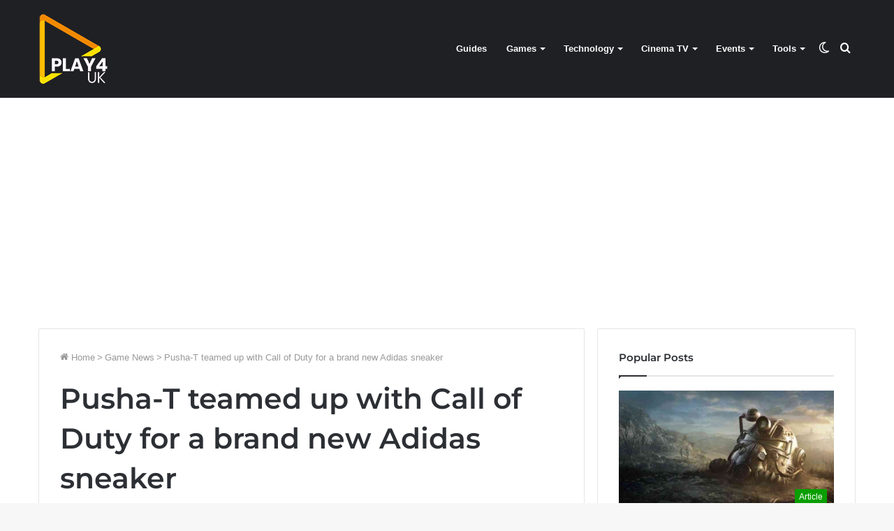

--- FILE ---
content_type: text/html; charset=UTF-8
request_url: https://play4.uk/pusha-t-teamed-up-with-call-of-duty-for-a-brand-new-adidas-sneaker-game-news-3433/
body_size: 14535
content:
<!DOCTYPE html>
<html lang="en-GB" class="" data-skin="light" prefix="og: https://ogp.me/ns#">
<head>
	<meta charset="UTF-8">
    <meta name="viewport" content="width=device-width, initial-scale=1.0">
	<meta name="linkatomic-verify-code" content="df003e1abaad4fce7c02671fdfd35d87">
			<script>try{if("undefined"!=typeof localStorage){var tieSkin=localStorage.getItem("tie-skin"),html=document.getElementsByTagName("html")[0].classList,htmlSkin="light";if(html.contains("dark-skin")&&(htmlSkin="dark"),null!=tieSkin&&tieSkin!=htmlSkin){html.add("tie-skin-inverted");var tieSkinInverted=!0}"dark"==tieSkin?html.add("dark-skin"):"light"==tieSkin&&html.remove("dark-skin")}}catch(t){console.log(t)}</script>
		

<title>Pusha-T teamed up with Call of Duty for a brand new Adidas sneaker - PLAY4UK</title>
<meta name="description" content="Watch the rapper in the brand new announcement video of the upcoming Adidas x Call of Duty Modern Warfare collaboration sneaker &quot;Kingslayer&quot;"/>
<meta name="robots" content="follow, index, max-snippet:-1, max-video-preview:-1, max-image-preview:large"/>
<link rel="canonical" href="https://play4.uk/pusha-t-teamed-up-with-call-of-duty-for-a-brand-new-adidas-sneaker-game-news-3433/" />
<meta property="og:locale" content="en_GB" />
<meta property="og:type" content="article" />
<meta property="og:title" content="Pusha-T teamed up with Call of Duty for a brand new Adidas sneaker - PLAY4UK" />
<meta property="og:description" content="Watch the rapper in the brand new announcement video of the upcoming Adidas x Call of Duty Modern Warfare collaboration sneaker &quot;Kingslayer&quot;" />
<meta property="og:url" content="https://play4.uk/pusha-t-teamed-up-with-call-of-duty-for-a-brand-new-adidas-sneaker-game-news-3433/" />
<meta property="og:site_name" content="PLAY4UK" />
<meta property="article:publisher" content="https://www.facebook.com/playforuk/" />
<meta property="article:section" content="Game News" />
<meta property="fb:app_id" content="509686492841538" />
<meta property="og:image" content="https://play4.uk/wp-content/uploads/2020/08/pusha-t-teamed-up-with-call-of-duty-for-a-brand-new-adidas-sneaker-3433-big-1.jpg" />
<meta property="og:image:secure_url" content="https://play4.uk/wp-content/uploads/2020/08/pusha-t-teamed-up-with-call-of-duty-for-a-brand-new-adidas-sneaker-3433-big-1.jpg" />
<meta property="og:image:width" content="1366" />
<meta property="og:image:height" content="768" />
<meta property="og:image:alt" content="Call of Duty: Modern Warfare" />
<meta property="og:image:type" content="image/jpeg" />
<meta property="article:published_time" content="2019-10-22T21:58:00+01:00" />
<meta name="twitter:card" content="summary_large_image" />
<meta name="twitter:title" content="Pusha-T teamed up with Call of Duty for a brand new Adidas sneaker - PLAY4UK" />
<meta name="twitter:description" content="Watch the rapper in the brand new announcement video of the upcoming Adidas x Call of Duty Modern Warfare collaboration sneaker &quot;Kingslayer&quot;" />
<meta name="twitter:site" content="@playforuk" />
<meta name="twitter:creator" content="@playforuk" />
<meta name="twitter:image" content="https://play4.uk/wp-content/uploads/2020/08/pusha-t-teamed-up-with-call-of-duty-for-a-brand-new-adidas-sneaker-3433-big-1.jpg" />
<meta name="twitter:label1" content="Written by" />
<meta name="twitter:data1" content="Murat Oktay" />
<meta name="twitter:label2" content="Time to read" />
<meta name="twitter:data2" content="Less than a minute" />
<script type="application/ld+json" class="rank-math-schema">{"@context":"https://schema.org","@graph":[{"@type":["Person","Organization"],"@id":"https://play4.uk/#person","name":"Play4UK","sameAs":["https://www.facebook.com/playforuk/","https://twitter.com/playforuk"],"logo":{"@type":"ImageObject","@id":"https://play4.uk/#logo","url":"https://play4.uk/wp-content/uploads/2020/08/pla4uk-logo-100-100.png","contentUrl":"https://play4.uk/wp-content/uploads/2020/08/pla4uk-logo-100-100.png","caption":"Play4UK","inLanguage":"en-GB","width":"100","height":"100"},"image":{"@type":"ImageObject","@id":"https://play4.uk/#logo","url":"https://play4.uk/wp-content/uploads/2020/08/pla4uk-logo-100-100.png","contentUrl":"https://play4.uk/wp-content/uploads/2020/08/pla4uk-logo-100-100.png","caption":"Play4UK","inLanguage":"en-GB","width":"100","height":"100"}},{"@type":"WebSite","@id":"https://play4.uk/#website","url":"https://play4.uk","name":"Play4UK","publisher":{"@id":"https://play4.uk/#person"},"inLanguage":"en-GB"},{"@type":"ImageObject","@id":"https://play4.uk/wp-content/uploads/2020/08/pusha-t-teamed-up-with-call-of-duty-for-a-brand-new-adidas-sneaker-3433-big-1.jpg","url":"https://play4.uk/wp-content/uploads/2020/08/pusha-t-teamed-up-with-call-of-duty-for-a-brand-new-adidas-sneaker-3433-big-1.jpg","width":"1366","height":"768","inLanguage":"en-GB"},{"@type":"BreadcrumbList","@id":"https://play4.uk/pusha-t-teamed-up-with-call-of-duty-for-a-brand-new-adidas-sneaker-game-news-3433/#breadcrumb","itemListElement":[{"@type":"ListItem","position":"1","item":{"@id":"https://play4.uk","name":"Home"}},{"@type":"ListItem","position":"2","item":{"@id":"https://play4.uk/pusha-t-teamed-up-with-call-of-duty-for-a-brand-new-adidas-sneaker-game-news-3433/","name":"Pusha-T teamed up with Call of Duty for a brand new Adidas sneaker"}}]},{"@type":"WebPage","@id":"https://play4.uk/pusha-t-teamed-up-with-call-of-duty-for-a-brand-new-adidas-sneaker-game-news-3433/#webpage","url":"https://play4.uk/pusha-t-teamed-up-with-call-of-duty-for-a-brand-new-adidas-sneaker-game-news-3433/","name":"Pusha-T teamed up with Call of Duty for a brand new Adidas sneaker - PLAY4UK","datePublished":"2019-10-22T21:58:00+01:00","dateModified":"2019-10-22T21:58:00+01:00","isPartOf":{"@id":"https://play4.uk/#website"},"primaryImageOfPage":{"@id":"https://play4.uk/wp-content/uploads/2020/08/pusha-t-teamed-up-with-call-of-duty-for-a-brand-new-adidas-sneaker-3433-big-1.jpg"},"inLanguage":"en-GB","breadcrumb":{"@id":"https://play4.uk/pusha-t-teamed-up-with-call-of-duty-for-a-brand-new-adidas-sneaker-game-news-3433/#breadcrumb"}},{"@type":"Person","@id":"https://play4.uk/author/merlinmuratt/","name":"Murat Oktay","url":"https://play4.uk/author/merlinmuratt/","image":{"@type":"ImageObject","@id":"https://secure.gravatar.com/avatar/1cdd01d2cf6957af1c20ae4f9a3af2e8?s=96&amp;d=retro&amp;r=g","url":"https://secure.gravatar.com/avatar/1cdd01d2cf6957af1c20ae4f9a3af2e8?s=96&amp;d=retro&amp;r=g","caption":"Murat Oktay","inLanguage":"en-GB"},"sameAs":["https://play4.uk"]},{"@type":"BlogPosting","headline":"Pusha-T teamed up with Call of Duty for a brand new Adidas sneaker - PLAY4UK","keywords":"Call of Duty: Modern Warfare","datePublished":"2019-10-22T21:58:00+01:00","dateModified":"2019-10-22T21:58:00+01:00","author":{"@id":"https://play4.uk/author/merlinmuratt/","name":"Murat Oktay"},"publisher":{"@id":"https://play4.uk/#person"},"description":"Watch the rapper in the brand new announcement video of the upcoming Adidas x Call of Duty Modern Warfare collaboration sneaker &quot;Kingslayer&quot;","name":"Pusha-T teamed up with Call of Duty for a brand new Adidas sneaker - PLAY4UK","@id":"https://play4.uk/pusha-t-teamed-up-with-call-of-duty-for-a-brand-new-adidas-sneaker-game-news-3433/#richSnippet","isPartOf":{"@id":"https://play4.uk/pusha-t-teamed-up-with-call-of-duty-for-a-brand-new-adidas-sneaker-game-news-3433/#webpage"},"image":{"@id":"https://play4.uk/wp-content/uploads/2020/08/pusha-t-teamed-up-with-call-of-duty-for-a-brand-new-adidas-sneaker-3433-big-1.jpg"},"inLanguage":"en-GB","mainEntityOfPage":{"@id":"https://play4.uk/pusha-t-teamed-up-with-call-of-duty-for-a-brand-new-adidas-sneaker-game-news-3433/#webpage"}}]}</script>


<style id='rank-math-toc-block-style-inline-css'>
.wp-block-rank-math-toc-block nav ol{counter-reset:item}.wp-block-rank-math-toc-block nav ol li{display:block}.wp-block-rank-math-toc-block nav ol li:before{content:counters(item, ".") " ";counter-increment:item}

</style>
	<link rel="stylesheet preload" id="tie-css-base" href="https://play4.uk/wp-content/themes/jannah/assets/css/base.min.css?ver=5.4.91" as="style" onload="this.onload=null;this.rel='stylesheet'"  media="all">
	<link rel="stylesheet preload" id="tie-css-styles" href="https://play4.uk/wp-content/themes/jannah/assets/css/style.min.css?ver=5.4.91" as="style" onload="this.onload=null;this.rel='stylesheet'"  media="all">
	<link rel="stylesheet preload" id="tie-css-widgets" href="https://play4.uk/wp-content/themes/jannah/assets/css/widgets.min.css?ver=5.4.91" as="style" onload="this.onload=null;this.rel='stylesheet'"  media="all">
	<link rel="stylesheet preload" id="tie-css-helpers" href="https://play4.uk/wp-content/themes/jannah/assets/css/helpers.min.css?ver=5.4.91" as="style" onload="this.onload=null;this.rel='stylesheet'"  media="all">
	<link rel="stylesheet preload" id="tie-css-single" href="https://play4.uk/wp-content/themes/jannah/assets/css/single.min.css?ver=5.4.91" as="style" onload="this.onload=null;this.rel='stylesheet'"  media="all">
	<link rel="stylesheet preload" id="tie-css-print" href="https://play4.uk/wp-content/themes/jannah/assets/css/print.css?ver=5.4.91" as="style" onload="this.onload=null;this.rel='stylesheet'"  media="print">
<style id='tie-css-print-inline-css'>
.brand-title,a:hover,.tie-popup-search-submit,#logo.text-logo a,.theme-header nav .components #search-submit:hover,.theme-header .header-nav .components > li:hover > a,.theme-header .header-nav .components li a:hover,.main-menu ul.cats-vertical li a.is-active,.main-menu ul.cats-vertical li a:hover,.main-nav li.mega-menu .post-meta a:hover,.main-nav li.mega-menu .post-box-title a:hover,.search-in-main-nav.autocomplete-suggestions a:hover,#main-nav .menu ul:not(.cats-horizontal) li:hover > a,#main-nav .menu ul li.current-menu-item:not(.mega-link-column) > a,.top-nav .menu li:hover > a,.top-nav .menu > .tie-current-menu > a,.search-in-top-nav.autocomplete-suggestions .post-title a:hover,div.mag-box .mag-box-options .mag-box-filter-links a.active,.mag-box-filter-links .flexMenu-viewMore:hover > a,.stars-rating-active,body .tabs.tabs .active > a,.video-play-icon,.spinner-circle:after,#go-to-content:hover,.comment-list .comment-author .fn,.commentlist .comment-author .fn,blockquote::before,blockquote cite,blockquote.quote-simple p,.multiple-post-pages a:hover,#story-index li .is-current,.latest-tweets-widget .twitter-icon-wrap span,.wide-slider-nav-wrapper .slide,.wide-next-prev-slider-wrapper .tie-slider-nav li:hover span,.review-final-score h3,#mobile-menu-icon:hover .menu-text,body .entry a,.dark-skin body .entry a,.entry .post-bottom-meta a:hover,.comment-list .comment-content a,q a,blockquote a,.widget.tie-weather-widget .icon-basecloud-bg:after,.site-footer a:hover,.site-footer .stars-rating-active,.site-footer .twitter-icon-wrap span,.site-info a:hover{color: #0a9e01;}#instagram-link a:hover{color: #0a9e01 !important;border-color: #0a9e01 !important;}[type='submit'],.button,.generic-button a,.generic-button button,.theme-header .header-nav .comp-sub-menu a.button.guest-btn:hover,.theme-header .header-nav .comp-sub-menu a.checkout-button,nav.main-nav .menu > li.tie-current-menu > a,nav.main-nav .menu > li:hover > a,.main-menu .mega-links-head:after,.main-nav .mega-menu.mega-cat .cats-horizontal li a.is-active,#mobile-menu-icon:hover .nav-icon,#mobile-menu-icon:hover .nav-icon:before,#mobile-menu-icon:hover .nav-icon:after,.search-in-main-nav.autocomplete-suggestions a.button,.search-in-top-nav.autocomplete-suggestions a.button,.spinner > div,.post-cat,.pages-numbers li.current span,.multiple-post-pages > span,#tie-wrapper .mejs-container .mejs-controls,.mag-box-filter-links a:hover,.slider-arrow-nav a:not(.pagination-disabled):hover,.comment-list .reply a:hover,.commentlist .reply a:hover,#reading-position-indicator,#story-index-icon,.videos-block .playlist-title,.review-percentage .review-item span span,.tie-slick-dots li.slick-active button,.tie-slick-dots li button:hover,.digital-rating-static,.timeline-widget li a:hover .date:before,#wp-calendar #today,.posts-list-counter li.widget-post-list:before,.cat-counter a + span,.tie-slider-nav li span:hover,.fullwidth-area .widget_tag_cloud .tagcloud a:hover,.magazine2:not(.block-head-4) .dark-widgetized-area ul.tabs a:hover,.magazine2:not(.block-head-4) .dark-widgetized-area ul.tabs .active a,.magazine1 .dark-widgetized-area ul.tabs a:hover,.magazine1 .dark-widgetized-area ul.tabs .active a,.block-head-4.magazine2 .dark-widgetized-area .tabs.tabs .active a,.block-head-4.magazine2 .dark-widgetized-area .tabs > .active a:before,.block-head-4.magazine2 .dark-widgetized-area .tabs > .active a:after,.demo_store,.demo #logo:after,.demo #sticky-logo:after,.widget.tie-weather-widget,span.video-close-btn:hover,#go-to-top,.latest-tweets-widget .slider-links .button:not(:hover){background-color: #0a9e01;color: #FFFFFF;}.tie-weather-widget .widget-title .the-subtitle,.block-head-4.magazine2 #footer .tabs .active a:hover{color: #FFFFFF;}pre,code,.pages-numbers li.current span,.theme-header .header-nav .comp-sub-menu a.button.guest-btn:hover,.multiple-post-pages > span,.post-content-slideshow .tie-slider-nav li span:hover,#tie-body .tie-slider-nav li > span:hover,.slider-arrow-nav a:not(.pagination-disabled):hover,.main-nav .mega-menu.mega-cat .cats-horizontal li a.is-active,.main-nav .mega-menu.mega-cat .cats-horizontal li a:hover,.main-menu .menu > li > .menu-sub-content{border-color: #0a9e01;}.main-menu .menu > li.tie-current-menu{border-bottom-color: #0a9e01;}.top-nav .menu li.tie-current-menu > a:before,.top-nav .menu li.menu-item-has-children:hover > a:before{border-top-color: #0a9e01;}.main-nav .main-menu .menu > li.tie-current-menu > a:before,.main-nav .main-menu .menu > li:hover > a:before{border-top-color: #FFFFFF;}header.main-nav-light .main-nav .menu-item-has-children li:hover > a:before,header.main-nav-light .main-nav .mega-menu li:hover > a:before{border-left-color: #0a9e01;}.rtl header.main-nav-light .main-nav .menu-item-has-children li:hover > a:before,.rtl header.main-nav-light .main-nav .mega-menu li:hover > a:before{border-right-color: #0a9e01;border-left-color: transparent;}.top-nav ul.menu li .menu-item-has-children:hover > a:before{border-top-color: transparent;border-left-color: #0a9e01;}.rtl .top-nav ul.menu li .menu-item-has-children:hover > a:before{border-left-color: transparent;border-right-color: #0a9e01;}#footer-widgets-container{border-top: 8px solid #0a9e01;-webkit-box-shadow: 0 -5px 0 rgba(0,0,0,0.07); -moz-box-shadow: 0 -8px 0 rgba(0,0,0,0.07); box-shadow: 0 -8px 0 rgba(0,0,0,0.07);}::-moz-selection{background-color: #0a9e01;color: #FFFFFF;}::selection{background-color: #0a9e01;color: #FFFFFF;}circle.circle_bar{stroke: #0a9e01;}#reading-position-indicator{box-shadow: 0 0 10px rgba( 10,158,1,0.7);}#logo.text-logo a:hover,body .entry a:hover,.dark-skin body .entry a:hover,.comment-list .comment-content a:hover,.block-head-4.magazine2 .site-footer .tabs li a:hover,q a:hover,blockquote a:hover{color: #006c00;}.button:hover,input[type='submit']:hover,.generic-button a:hover,.generic-button button:hover,a.post-cat:hover,.site-footer .button:hover,.site-footer [type='submit']:hover,.search-in-main-nav.autocomplete-suggestions a.button:hover,.search-in-top-nav.autocomplete-suggestions a.button:hover,.theme-header .header-nav .comp-sub-menu a.checkout-button:hover{background-color: #006c00;color: #FFFFFF;}.theme-header .header-nav .comp-sub-menu a.checkout-button:not(:hover),body .entry a.button{color: #FFFFFF;}#story-index.is-compact .story-index-content{background-color: #0a9e01;}#story-index.is-compact .story-index-content a,#story-index.is-compact .story-index-content .is-current{color: #FFFFFF;}#tie-body .mag-box-title h3 a,#tie-body .block-more-button{color: #0a9e01;}#tie-body .mag-box-title h3 a:hover,#tie-body .block-more-button:hover{color: #006c00;}#tie-body .mag-box-title{color: #0a9e01;}#tie-body .mag-box-title:before{border-top-color: #0a9e01;}#tie-body .mag-box-title:after,#tie-body #footer .widget-title:after{background-color: #0a9e01;}.brand-title,a:hover,.tie-popup-search-submit,#logo.text-logo a,.theme-header nav .components #search-submit:hover,.theme-header .header-nav .components > li:hover > a,.theme-header .header-nav .components li a:hover,.main-menu ul.cats-vertical li a.is-active,.main-menu ul.cats-vertical li a:hover,.main-nav li.mega-menu .post-meta a:hover,.main-nav li.mega-menu .post-box-title a:hover,.search-in-main-nav.autocomplete-suggestions a:hover,#main-nav .menu ul:not(.cats-horizontal) li:hover > a,#main-nav .menu ul li.current-menu-item:not(.mega-link-column) > a,.top-nav .menu li:hover > a,.top-nav .menu > .tie-current-menu > a,.search-in-top-nav.autocomplete-suggestions .post-title a:hover,div.mag-box .mag-box-options .mag-box-filter-links a.active,.mag-box-filter-links .flexMenu-viewMore:hover > a,.stars-rating-active,body .tabs.tabs .active > a,.video-play-icon,.spinner-circle:after,#go-to-content:hover,.comment-list .comment-author .fn,.commentlist .comment-author .fn,blockquote::before,blockquote cite,blockquote.quote-simple p,.multiple-post-pages a:hover,#story-index li .is-current,.latest-tweets-widget .twitter-icon-wrap span,.wide-slider-nav-wrapper .slide,.wide-next-prev-slider-wrapper .tie-slider-nav li:hover span,.review-final-score h3,#mobile-menu-icon:hover .menu-text,body .entry a,.dark-skin body .entry a,.entry .post-bottom-meta a:hover,.comment-list .comment-content a,q a,blockquote a,.widget.tie-weather-widget .icon-basecloud-bg:after,.site-footer a:hover,.site-footer .stars-rating-active,.site-footer .twitter-icon-wrap span,.site-info a:hover{color: #0a9e01;}#instagram-link a:hover{color: #0a9e01 !important;border-color: #0a9e01 !important;}[type='submit'],.button,.generic-button a,.generic-button button,.theme-header .header-nav .comp-sub-menu a.button.guest-btn:hover,.theme-header .header-nav .comp-sub-menu a.checkout-button,nav.main-nav .menu > li.tie-current-menu > a,nav.main-nav .menu > li:hover > a,.main-menu .mega-links-head:after,.main-nav .mega-menu.mega-cat .cats-horizontal li a.is-active,#mobile-menu-icon:hover .nav-icon,#mobile-menu-icon:hover .nav-icon:before,#mobile-menu-icon:hover .nav-icon:after,.search-in-main-nav.autocomplete-suggestions a.button,.search-in-top-nav.autocomplete-suggestions a.button,.spinner > div,.post-cat,.pages-numbers li.current span,.multiple-post-pages > span,#tie-wrapper .mejs-container .mejs-controls,.mag-box-filter-links a:hover,.slider-arrow-nav a:not(.pagination-disabled):hover,.comment-list .reply a:hover,.commentlist .reply a:hover,#reading-position-indicator,#story-index-icon,.videos-block .playlist-title,.review-percentage .review-item span span,.tie-slick-dots li.slick-active button,.tie-slick-dots li button:hover,.digital-rating-static,.timeline-widget li a:hover .date:before,#wp-calendar #today,.posts-list-counter li.widget-post-list:before,.cat-counter a + span,.tie-slider-nav li span:hover,.fullwidth-area .widget_tag_cloud .tagcloud a:hover,.magazine2:not(.block-head-4) .dark-widgetized-area ul.tabs a:hover,.magazine2:not(.block-head-4) .dark-widgetized-area ul.tabs .active a,.magazine1 .dark-widgetized-area ul.tabs a:hover,.magazine1 .dark-widgetized-area ul.tabs .active a,.block-head-4.magazine2 .dark-widgetized-area .tabs.tabs .active a,.block-head-4.magazine2 .dark-widgetized-area .tabs > .active a:before,.block-head-4.magazine2 .dark-widgetized-area .tabs > .active a:after,.demo_store,.demo #logo:after,.demo #sticky-logo:after,.widget.tie-weather-widget,span.video-close-btn:hover,#go-to-top,.latest-tweets-widget .slider-links .button:not(:hover){background-color: #0a9e01;color: #FFFFFF;}.tie-weather-widget .widget-title .the-subtitle,.block-head-4.magazine2 #footer .tabs .active a:hover{color: #FFFFFF;}pre,code,.pages-numbers li.current span,.theme-header .header-nav .comp-sub-menu a.button.guest-btn:hover,.multiple-post-pages > span,.post-content-slideshow .tie-slider-nav li span:hover,#tie-body .tie-slider-nav li > span:hover,.slider-arrow-nav a:not(.pagination-disabled):hover,.main-nav .mega-menu.mega-cat .cats-horizontal li a.is-active,.main-nav .mega-menu.mega-cat .cats-horizontal li a:hover,.main-menu .menu > li > .menu-sub-content{border-color: #0a9e01;}.main-menu .menu > li.tie-current-menu{border-bottom-color: #0a9e01;}.top-nav .menu li.tie-current-menu > a:before,.top-nav .menu li.menu-item-has-children:hover > a:before{border-top-color: #0a9e01;}.main-nav .main-menu .menu > li.tie-current-menu > a:before,.main-nav .main-menu .menu > li:hover > a:before{border-top-color: #FFFFFF;}header.main-nav-light .main-nav .menu-item-has-children li:hover > a:before,header.main-nav-light .main-nav .mega-menu li:hover > a:before{border-left-color: #0a9e01;}.rtl header.main-nav-light .main-nav .menu-item-has-children li:hover > a:before,.rtl header.main-nav-light .main-nav .mega-menu li:hover > a:before{border-right-color: #0a9e01;border-left-color: transparent;}.top-nav ul.menu li .menu-item-has-children:hover > a:before{border-top-color: transparent;border-left-color: #0a9e01;}.rtl .top-nav ul.menu li .menu-item-has-children:hover > a:before{border-left-color: transparent;border-right-color: #0a9e01;}#footer-widgets-container{border-top: 8px solid #0a9e01;-webkit-box-shadow: 0 -5px 0 rgba(0,0,0,0.07); -moz-box-shadow: 0 -8px 0 rgba(0,0,0,0.07); box-shadow: 0 -8px 0 rgba(0,0,0,0.07);}::-moz-selection{background-color: #0a9e01;color: #FFFFFF;}::selection{background-color: #0a9e01;color: #FFFFFF;}circle.circle_bar{stroke: #0a9e01;}#reading-position-indicator{box-shadow: 0 0 10px rgba( 10,158,1,0.7);}#logo.text-logo a:hover,body .entry a:hover,.dark-skin body .entry a:hover,.comment-list .comment-content a:hover,.block-head-4.magazine2 .site-footer .tabs li a:hover,q a:hover,blockquote a:hover{color: #006c00;}.button:hover,input[type='submit']:hover,.generic-button a:hover,.generic-button button:hover,a.post-cat:hover,.site-footer .button:hover,.site-footer [type='submit']:hover,.search-in-main-nav.autocomplete-suggestions a.button:hover,.search-in-top-nav.autocomplete-suggestions a.button:hover,.theme-header .header-nav .comp-sub-menu a.checkout-button:hover{background-color: #006c00;color: #FFFFFF;}.theme-header .header-nav .comp-sub-menu a.checkout-button:not(:hover),body .entry a.button{color: #FFFFFF;}#story-index.is-compact .story-index-content{background-color: #0a9e01;}#story-index.is-compact .story-index-content a,#story-index.is-compact .story-index-content .is-current{color: #FFFFFF;}#tie-body .mag-box-title h3 a,#tie-body .block-more-button{color: #0a9e01;}#tie-body .mag-box-title h3 a:hover,#tie-body .block-more-button:hover{color: #006c00;}#tie-body .mag-box-title{color: #0a9e01;}#tie-body .mag-box-title:before{border-top-color: #0a9e01;}#tie-body .mag-box-title:after,#tie-body #footer .widget-title:after{background-color: #0a9e01;}#top-nav .breaking-title{color: #FFFFFF;}#top-nav .breaking-title:before{background-color: #ff4422;}#top-nav .breaking-news-nav li:hover{background-color: #ff4422;border-color: #ff4422;}.tie-cat-145199,.tie-cat-item-145199 > span{background-color:#e67e22 !important;color:#FFFFFF !important;}.tie-cat-145199:after{border-top-color:#e67e22 !important;}.tie-cat-145199:hover{background-color:#c86004 !important;}.tie-cat-145199:hover:after{border-top-color:#c86004 !important;}.tie-cat-145206,.tie-cat-item-145206 > span{background-color:#2ecc71 !important;color:#FFFFFF !important;}.tie-cat-145206:after{border-top-color:#2ecc71 !important;}.tie-cat-145206:hover{background-color:#10ae53 !important;}.tie-cat-145206:hover:after{border-top-color:#10ae53 !important;}.tie-cat-145207,.tie-cat-item-145207 > span{background-color:#9b59b6 !important;color:#FFFFFF !important;}.tie-cat-145207:after{border-top-color:#9b59b6 !important;}.tie-cat-145207:hover{background-color:#7d3b98 !important;}.tie-cat-145207:hover:after{border-top-color:#7d3b98 !important;}.tie-cat-145208,.tie-cat-item-145208 > span{background-color:#34495e !important;color:#FFFFFF !important;}.tie-cat-145208:after{border-top-color:#34495e !important;}.tie-cat-145208:hover{background-color:#162b40 !important;}.tie-cat-145208:hover:after{border-top-color:#162b40 !important;}.tie-cat-145210,.tie-cat-item-145210 > span{background-color:#795548 !important;color:#FFFFFF !important;}.tie-cat-145210:after{border-top-color:#795548 !important;}.tie-cat-145210:hover{background-color:#5b372a !important;}.tie-cat-145210:hover:after{border-top-color:#5b372a !important;}.tie-cat-145211,.tie-cat-item-145211 > span{background-color:#4CAF50 !important;color:#FFFFFF !important;}.tie-cat-145211:after{border-top-color:#4CAF50 !important;}.tie-cat-145211:hover{background-color:#2e9132 !important;}.tie-cat-145211:hover:after{border-top-color:#2e9132 !important;}@media (max-width: 991px){.side-aside.dark-skin{background: #0a9e01;background: -webkit-linear-gradient(135deg,#66a501,#0a9e01 );background: -moz-linear-gradient(135deg,#66a501,#0a9e01 );background: -o-linear-gradient(135deg,#66a501,#0a9e01 );background: linear-gradient(135deg,#0a9e01,#66a501 );}}.stream-item-above-post,.stream-item-above-post-content{display: none;}
</style>
<style id='rocket-lazyload-inline-css'>
.rll-youtube-player{position:relative;padding-bottom:56.23%;height:0;overflow:hidden;max-width:100%;}.rll-youtube-player:focus-within{outline: 2px solid currentColor;outline-offset: 5px;}.rll-youtube-player iframe{position:absolute;top:0;left:0;width:100%;height:100%;z-index:100;background:0 0}.rll-youtube-player img{bottom:0;display:block;left:0;margin:auto;max-width:100%;width:100%;position:absolute;right:0;top:0;border:none;height:auto;-webkit-transition:.4s all;-moz-transition:.4s all;transition:.4s all}.rll-youtube-player img:hover{-webkit-filter:brightness(75%)}.rll-youtube-player .play{height:100%;width:100%;left:0;top:0;position:absolute;background:url(https://play4.uk/wp-content/plugins/wp-rocket/assets/img/youtube.png) no-repeat center;background-color: transparent !important;cursor:pointer;border:none;}
</style>

<link rel="icon" href="https://play4.uk/wp-content/uploads/2020/08/cropped-favicon-icon-32x32.png" sizes="32x32" />
<link rel="icon" href="https://play4.uk/wp-content/uploads/2020/08/cropped-favicon-icon-192x192.png" sizes="192x192" />
<link rel="apple-touch-icon" href="https://play4.uk/wp-content/uploads/2020/08/cropped-favicon-icon-180x180.png" />
<meta name="msapplication-TileImage" content="https://play4.uk/wp-content/uploads/2020/08/cropped-favicon-icon-270x270.png" />
	<script async="async" src="https://www.publisher-network.com/publisher/play4/script.js"></script>
</head>
<body id="tie-body" class="post-template-default single single-post postid-41231 single-format-standard wrapper-has-shadow block-head-1 magazine1 is-thumb-overlay-disabled is-desktop is-header-layout-1 has-header-below-ad sidebar-right has-sidebar post-layout-1 narrow-title-narrow-media">

<div class="background-overlay">
	<div id="tie-container" class="site tie-container">
				<div id="tie-wrapper">
			
<header id="theme-header" class="theme-header header-layout-1 main-nav-dark main-nav-default-dark main-nav-below no-stream-item has-normal-width-logo mobile-header-default">
	
<div class="main-nav-wrapper">
	<nav id="main-nav" data-skin="search-in-main-nav" class="main-nav header-nav live-search-parent" style="line-height:140px" aria-label="Primary Navigation">
		<div class="container">

			<div class="main-menu-wrapper">

				
						<div class="header-layout-1-logo" style="width:100px">
							
		<div id="logo" class="image-logo" style="margin-top: 20px; margin-bottom: 20px;">

			
			<a title="PLAY4UK" href="https://play4.uk/">
				
				<picture class="tie-logo-default tie-logo-picture">
					<source class="tie-logo-source-default tie-logo-source" srcset="https://play4.uk/wp-content/uploads/2020/08/logo-4.png 2x, https://play4.uk/wp-content/uploads/2020/08/pla4uk-logo-100-100-1.png 1x">
					<img class="tie-logo-img-default tie-logo-img" src="https://play4.uk/wp-content/uploads/2020/08/pla4uk-logo-100-100-1.png" alt="PLAY4UK" width="100" height="100" style="max-height:100px; width: auto;" />
				</picture>
						</a>

			
		</div>

								</div>

						<div id="mobile-header-components-area_2" class="mobile-header-components"><ul class="components"><li class="mobile-component_menu custom-menu-link"><a href="#" id="mobile-menu-icon" class=""><span class="tie-mobile-menu-icon nav-icon is-layout-1"></span><span class="screen-reader-text">Menu</span></a></li> <li class="mobile-component_search custom-menu-link">
				<a href="#" class="tie-search-trigger-mobile">
					<span class="tie-icon-search tie-search-icon" aria-hidden="true"></span>
					<span class="screen-reader-text">Search for</span>
				</a>
			</li> <li class="mobile-component_skin custom-menu-link">
				<a href="#" class="change-skin" title="Switch skin">
					<span class="tie-icon-moon change-skin-icon" aria-hidden="true"></span>
					<span class="screen-reader-text">Switch skin</span>
				</a>
			</li></ul></div>
				<div id="menu-components-wrap">

					
					<div class="main-menu main-menu-wrap tie-alignleft">
						<div id="main-nav-menu" class="main-menu header-menu"><ul id="menu-main-navigation" class="menu" role="menubar"><li id="menu-item-44811" class="menu-item menu-item-type-taxonomy menu-item-object-category menu-item-44811"><a href="https://play4.uk/category/guides/">Guides</a></li>
<li id="menu-item-44813" class="menu-item menu-item-type-custom menu-item-object-custom menu-item-has-children menu-item-44813"><a href="#">Games</a>
<ul class="sub-menu menu-sub-content">
	<li id="menu-item-44802" class="menu-item menu-item-type-taxonomy menu-item-object-category current-post-ancestor current-menu-parent current-post-parent menu-item-44802"><a href="https://play4.uk/category/game-news/">Game News</a></li>
	<li id="menu-item-45023" class="menu-item menu-item-type-taxonomy menu-item-object-category menu-item-45023"><a href="https://play4.uk/category/game-review/">Game Review</a></li>
	<li id="menu-item-44803" class="menu-item menu-item-type-taxonomy menu-item-object-category menu-item-44803"><a href="https://play4.uk/category/game-preview/">Game Preview</a></li>
	<li id="menu-item-44916" class="menu-item menu-item-type-taxonomy menu-item-object-category menu-item-44916"><a href="https://play4.uk/category/article/">Article</a></li>
	<li id="menu-item-44805" class="menu-item menu-item-type-taxonomy menu-item-object-category menu-item-44805"><a href="https://play4.uk/category/interview/">Interview</a></li>
	<li id="menu-item-44800" class="menu-item menu-item-type-taxonomy menu-item-object-category menu-item-44800"><a href="https://play4.uk/category/game-cheat/">Game Cheat</a></li>
	<li id="menu-item-44795" class="menu-item menu-item-type-taxonomy menu-item-object-category menu-item-44795"><a href="https://play4.uk/category/blog/">Blog</a></li>
</ul>
</li>
<li id="menu-item-44814" class="menu-item menu-item-type-custom menu-item-object-custom menu-item-has-children menu-item-44814"><a href="#">Technology</a>
<ul class="sub-menu menu-sub-content">
	<li id="menu-item-44810" class="menu-item menu-item-type-taxonomy menu-item-object-category menu-item-44810"><a href="https://play4.uk/category/technology-news/">Technology News</a></li>
	<li id="menu-item-45702" class="menu-item menu-item-type-taxonomy menu-item-object-category menu-item-45702"><a href="https://play4.uk/category/product-review/">Product Review</a></li>
	<li id="menu-item-44809" class="menu-item menu-item-type-taxonomy menu-item-object-category menu-item-44809"><a href="https://play4.uk/category/science/">Science</a></li>
	<li id="menu-item-44804" class="menu-item menu-item-type-taxonomy menu-item-object-category menu-item-44804"><a href="https://play4.uk/category/gaming-accessories/">Gaming Accessories</a></li>
</ul>
</li>
<li id="menu-item-44815" class="menu-item menu-item-type-custom menu-item-object-custom menu-item-has-children menu-item-44815"><a href="#">Cinema TV</a>
<ul class="sub-menu menu-sub-content">
	<li id="menu-item-44812" class="menu-item menu-item-type-taxonomy menu-item-object-category menu-item-44812"><a href="https://play4.uk/category/tv-news/">TV &#8211; News</a></li>
	<li id="menu-item-44807" class="menu-item menu-item-type-taxonomy menu-item-object-category menu-item-44807"><a href="https://play4.uk/category/movie-news/">Movie News</a></li>
	<li id="menu-item-44806" class="menu-item menu-item-type-taxonomy menu-item-object-category menu-item-44806"><a href="https://play4.uk/category/movie-tv-critics/">Movie / TV Critics</a></li>
</ul>
</li>
<li id="menu-item-44816" class="menu-item menu-item-type-custom menu-item-object-custom menu-item-has-children menu-item-44816"><a href="#">Events</a>
<ul class="sub-menu menu-sub-content">
	<li id="menu-item-44798" class="menu-item menu-item-type-taxonomy menu-item-object-category menu-item-44798"><a href="https://play4.uk/category/event-e3/">Event / E3</a></li>
	<li id="menu-item-44799" class="menu-item menu-item-type-taxonomy menu-item-object-category menu-item-44799"><a href="https://play4.uk/category/event-gamescom/">Event / Gamescom</a></li>
	<li id="menu-item-44797" class="menu-item menu-item-type-taxonomy menu-item-object-category menu-item-44797"><a href="https://play4.uk/category/event-blizzcon/">Event / Blizzcon</a></li>
	<li id="menu-item-44796" class="menu-item menu-item-type-taxonomy menu-item-object-category menu-item-44796"><a href="https://play4.uk/category/esport/">eSport</a></li>
</ul>
</li>
<li id="menu-item-91147" class="menu-item menu-item-type-custom menu-item-object-custom menu-item-has-children menu-item-91147"><a href="#">Tools</a>
<ul class="sub-menu menu-sub-content">
	<li id="menu-item-91148" class="menu-item menu-item-type-custom menu-item-object-custom menu-item-91148"><a href="https://play4.uk/pubg-name-generator-stylish-characters/default.html">PubG Name Generator</a></li>
</ul>
</li>
</ul></div>					</div>

					<ul class="components">		<li class="search-compact-icon menu-item custom-menu-link">
			<a href="#" class="tie-search-trigger">
				<span class="tie-icon-search tie-search-icon" aria-hidden="true"></span>
				<span class="screen-reader-text">Search for</span>
			</a>
		</li>
			<li class="skin-icon menu-item custom-menu-link">
		<a href="#" class="change-skin" title="Switch skin">
			<span class="tie-icon-moon change-skin-icon" aria-hidden="true"></span>
			<span class="screen-reader-text">Switch skin</span>
		</a>
	</li>
	</ul>
				</div>
			</div>
		</div>
	</nav>
</div>

</header>

		<script>
			try{if("undefined"!=typeof localStorage){var header,mnIsDark=!1,tnIsDark=!1;(header=document.getElementById("theme-header"))&&((header=header.classList).contains("main-nav-default-dark")&&(mnIsDark=!0),header.contains("top-nav-default-dark")&&(tnIsDark=!0),"dark"==tieSkin?(header.add("main-nav-dark","top-nav-dark"),header.remove("main-nav-light","top-nav-light")):"light"==tieSkin&&(mnIsDark||(header.remove("main-nav-dark"),header.add("main-nav-light")),tnIsDark||(header.remove("top-nav-dark"),header.add("top-nav-light"))))}}catch(a){console.log(a)}
		</script>
		<div class="stream-item stream-item-below-header"><script async src="https://pagead2.googlesyndication.com/pagead/js/adsbygoogle.js"></script>

<ins class="adsbygoogle header-ads"
     style="display:block"
     data-ad-client="ca-pub-2059299475431478"
     data-ad-slot="2257678939"></ins>
<script>
     (adsbygoogle = window.adsbygoogle || []).push({});
</script></div><div id="content" class="site-content container"><div id="main-content-row" class="tie-row main-content-row">

<div class="main-content tie-col-md-8 tie-col-xs-12" role="main">

	
	<article id="the-post" class="container-wrapper post-content">

		
<header class="entry-header-outer">

	<nav id="breadcrumb"><a href="https://play4.uk/"><span class="tie-icon-home" aria-hidden="true"></span> Home</a><em class="delimiter">&gt;</em><a href="https://play4.uk/category/game-news/">Game News</a><em class="delimiter">&gt;</em><span class="current">Pusha-T teamed up with Call of Duty for a brand new Adidas sneaker</span></nav>
	<div class="entry-header">

		
		<h1 class="post-title entry-title">Pusha-T teamed up with Call of Duty for a brand new Adidas sneaker</h1>

		<div id="single-post-meta" class="post-meta clearfix"><span class="author-meta single-author with-avatars"><span class="meta-item meta-author-wrapper meta-author-1">
						<span class="meta-author-avatar">
							<a href="https://play4.uk/author/merlinmuratt/"><img alt='Photo of Murat Oktay' src="data:image/svg+xml,%3Csvg%20xmlns='http://www.w3.org/2000/svg'%20viewBox='0%200%20140%20140'%3E%3C/svg%3E" data-lazy-srcset='https://secure.gravatar.com/avatar/1cdd01d2cf6957af1c20ae4f9a3af2e8?s=280&#038;d=retro&#038;r=g 2x' class='avatar avatar-140 photo' height='140' width='140' decoding='async' data-lazy-src="https://secure.gravatar.com/avatar/1cdd01d2cf6957af1c20ae4f9a3af2e8?s=140&#038;d=retro&#038;r=g"/></a>
						</span>
					<span class="meta-author"><a href="https://play4.uk/author/merlinmuratt/" class="author-name tie-icon" title="Murat Oktay">Murat Oktay</a></span></span></span><span class="date meta-item tie-icon">22 October 2019</span><div class="tie-alignright"><span class="meta-comment tie-icon meta-item fa-before">0</span><span class="meta-views meta-item "><span class="tie-icon-fire" aria-hidden="true"></span> 3 </span></div></div>	</div>

	
	
</header>

<div  class="featured-area"><div class="featured-area-inner"><figure class="single-featured-image"><img width="780" height="439" src="data:image/svg+xml,%3Csvg%20xmlns='http://www.w3.org/2000/svg'%20viewBox='0%200%20780%20439'%3E%3C/svg%3E" class="attachment-jannah-image-post size-jannah-image-post wp-post-image" alt="pusha t teamed up with call of duty for a brand new adidas sneaker 3433 big 1" is_main_img="1" decoding="async" fetchpriority="high" data-lazy-srcset="https://play4.uk/wp-content/uploads/2020/08/pusha-t-teamed-up-with-call-of-duty-for-a-brand-new-adidas-sneaker-3433-big-1.jpg 1366w, https://play4.uk/wp-content/uploads/2020/08/pusha-t-teamed-up-with-call-of-duty-for-a-brand-new-adidas-sneaker-3433-big-1-300x169.jpg 300w, https://play4.uk/wp-content/uploads/2020/08/pusha-t-teamed-up-with-call-of-duty-for-a-brand-new-adidas-sneaker-3433-big-1-1024x576.jpg 1024w, https://play4.uk/wp-content/uploads/2020/08/pusha-t-teamed-up-with-call-of-duty-for-a-brand-new-adidas-sneaker-3433-big-1-768x432.jpg 768w, https://play4.uk/wp-content/uploads/2020/08/pusha-t-teamed-up-with-call-of-duty-for-a-brand-new-adidas-sneaker-3433-big-1-750x422.jpg 750w, https://play4.uk/wp-content/uploads/2020/08/pusha-t-teamed-up-with-call-of-duty-for-a-brand-new-adidas-sneaker-3433-big-1-1140x641.jpg 1140w" data-lazy-sizes="(max-width: 780px) 100vw, 780px" title="Pusha-T teamed up with Call of Duty for a brand new Adidas sneaker 1" data-lazy-src="https://play4.uk/wp-content/uploads/2020/08/pusha-t-teamed-up-with-call-of-duty-for-a-brand-new-adidas-sneaker-3433-big-1.jpg"></figure></div></div>
		<div class="entry-content entry clearfix">

			
			<p>G.O.O.D. Music (Getting Out Our Dreams) President and long-time rapper Pusha-T, also known as King Push, struck a new marketing path with Call of Duty. Earlier this year in February, the rapper extended his 2018 contract with Adidas for a multi-year partnership that worth &#8220;millions of dollars&#8221;. Following the deal, King Push released the Ozweego model with Adidas, that surpassed the expectations with its design.</p>
<p>The Kingslayer is a new take on the Ozweego model based on the Call of Duty: Modern Warfare. Adidas and Call of Duty will also giveaway 300 Ozweego&#8217;s to celebrate the announcement. You can register before November 1st and reach Officer rank to take your shot at winning a pair. Call of Duty: Modern Warfare is set to release on October 25 for PlayStation 4, Xbox One, and PC.</p>
<blockquote class="twitter-tweet">
<p lang="en" dir="ltr">Teamed up with <a href="https://twitter.com/adidasoriginals?ref_src=twsrc%5Etfw" target="_blank" rel="noopener">@adidasoriginals</a> and <a href="https://twitter.com/CallofDuty?ref_src=twsrc%5Etfw" target="_blank" rel="noopener">@CallofDuty</a> to bring you the Kingslayer Ozweego. Reach Officer Rank and register on <a href="https://t.co/UctLMvTFq9" target="_blank">https://t.co/UctLMvTFq9</a> by Nov 1 for your chance to own a pair <a href="https://t.co/za49YbKmpg" target="_blank">pic.twitter.com/za49YbKmpg</a></p>
<p>— King Push (@PUSHA_T) <a href="https://twitter.com/PUSHA_T/status/1186722846606839809?ref_src=twsrc%5Etfw" target="_blank" rel="noopener">October 22, 2019</a></p></blockquote>
<p> <script async="" src="https://platform.twitter.com/widgets.js" charset="utf-8"></script></p>

			<div class="stream-item stream-item-below-post-content"><script async src="https://pagead2.googlesyndication.com/pagead/js/adsbygoogle.js"></script>

<ins class="adsbygoogle articles-ads"
     style="display:block"
     data-ad-client="ca-pub-2059299475431478"
     data-ad-slot="2257678939"></ins>
<script>
     (adsbygoogle = window.adsbygoogle || []).push({});
</script></div>
		</div>

				<div id="post-extra-info">
			<div class="theiaStickySidebar">
				<div id="single-post-meta" class="post-meta clearfix"><span class="author-meta single-author with-avatars"><span class="meta-item meta-author-wrapper meta-author-1">
						<span class="meta-author-avatar">
							<a href="https://play4.uk/author/merlinmuratt/"><img alt='Photo of Murat Oktay' src="data:image/svg+xml,%3Csvg%20xmlns='http://www.w3.org/2000/svg'%20viewBox='0%200%20140%20140'%3E%3C/svg%3E" data-lazy-srcset='https://secure.gravatar.com/avatar/1cdd01d2cf6957af1c20ae4f9a3af2e8?s=280&#038;d=retro&#038;r=g 2x' class='avatar avatar-140 photo' height='140' width='140' decoding='async' data-lazy-src="https://secure.gravatar.com/avatar/1cdd01d2cf6957af1c20ae4f9a3af2e8?s=140&#038;d=retro&#038;r=g"/></a>
						</span>
					<span class="meta-author"><a href="https://play4.uk/author/merlinmuratt/" class="author-name tie-icon" title="Murat Oktay">Murat Oktay</a></span></span></span><span class="date meta-item tie-icon">22 October 2019</span><div class="tie-alignright"><span class="meta-comment tie-icon meta-item fa-before">0</span><span class="meta-views meta-item "><span class="tie-icon-fire" aria-hidden="true"></span> 3 </span></div></div>			</div>
		</div>

		<div class="clearfix"></div>
		
		<div id="share-buttons-bottom" class="share-buttons share-buttons-bottom">
			<div class="share-links  icons-only">
										<div class="share-title">
							<span class="tie-icon-share" aria-hidden="true"></span>
							<span> Share</span>
						</div>
						
				<a href="https://www.facebook.com/sharer.php?u=https://play4.uk/pusha-t-teamed-up-with-call-of-duty-for-a-brand-new-adidas-sneaker-game-news-3433/" rel="external noopener nofollow" title="Facebook" target="_blank" class="facebook-share-btn " data-raw="https://www.facebook.com/sharer.php?u={post_link}">
					<span class="share-btn-icon tie-icon-facebook"></span> <span class="screen-reader-text">Facebook</span>
				</a>
				<a href="https://twitter.com/intent/tweet?text=Pusha-T%20teamed%20up%20with%20Call%20of%20Duty%20for%20a%20brand%20new%20Adidas%20sneaker&#038;url=https://play4.uk/pusha-t-teamed-up-with-call-of-duty-for-a-brand-new-adidas-sneaker-game-news-3433/" rel="external noopener nofollow" title="Twitter" target="_blank" class="twitter-share-btn " data-raw="https://twitter.com/intent/tweet?text={post_title}&amp;url={post_link}">
					<span class="share-btn-icon tie-icon-twitter"></span> <span class="screen-reader-text">Twitter</span>
				</a>
				<a href="https://www.linkedin.com/shareArticle?mini=true&#038;url=https://play4.uk/pusha-t-teamed-up-with-call-of-duty-for-a-brand-new-adidas-sneaker-game-news-3433/&#038;title=Pusha-T%20teamed%20up%20with%20Call%20of%20Duty%20for%20a%20brand%20new%20Adidas%20sneaker" rel="external noopener nofollow" title="LinkedIn" target="_blank" class="linkedin-share-btn " data-raw="https://www.linkedin.com/shareArticle?mini=true&amp;url={post_full_link}&amp;title={post_title}">
					<span class="share-btn-icon tie-icon-linkedin"></span> <span class="screen-reader-text">LinkedIn</span>
				</a>
				<a href="https://pinterest.com/pin/create/button/?url=https://play4.uk/pusha-t-teamed-up-with-call-of-duty-for-a-brand-new-adidas-sneaker-game-news-3433/&#038;description=Pusha-T%20teamed%20up%20with%20Call%20of%20Duty%20for%20a%20brand%20new%20Adidas%20sneaker&#038;media=https://play4.uk/wp-content/uploads/2020/08/pusha-t-teamed-up-with-call-of-duty-for-a-brand-new-adidas-sneaker-3433-big-1.jpg" rel="external noopener nofollow" title="Pinterest" target="_blank" class="pinterest-share-btn " data-raw="https://pinterest.com/pin/create/button/?url={post_link}&amp;description={post_title}&amp;media={post_img}">
					<span class="share-btn-icon tie-icon-pinterest"></span> <span class="screen-reader-text">Pinterest</span>
				</a>
				<a href="https://reddit.com/submit?url=https://play4.uk/pusha-t-teamed-up-with-call-of-duty-for-a-brand-new-adidas-sneaker-game-news-3433/&#038;title=Pusha-T%20teamed%20up%20with%20Call%20of%20Duty%20for%20a%20brand%20new%20Adidas%20sneaker" rel="external noopener nofollow" title="Reddit" target="_blank" class="reddit-share-btn " data-raw="https://reddit.com/submit?url={post_link}&amp;title={post_title}">
					<span class="share-btn-icon tie-icon-reddit"></span> <span class="screen-reader-text">Reddit</span>
				</a>
				<a href="https://api.whatsapp.com/send?text=Pusha-T%20teamed%20up%20with%20Call%20of%20Duty%20for%20a%20brand%20new%20Adidas%20sneaker%20https://play4.uk/pusha-t-teamed-up-with-call-of-duty-for-a-brand-new-adidas-sneaker-game-news-3433/" rel="external noopener nofollow" title="WhatsApp" target="_blank" class="whatsapp-share-btn " data-raw="https://api.whatsapp.com/send?text={post_title}%20{post_link}">
					<span class="share-btn-icon tie-icon-whatsapp"></span> <span class="screen-reader-text">WhatsApp</span>
				</a>
				<a href="https://telegram.me/share/url?url=https://play4.uk/pusha-t-teamed-up-with-call-of-duty-for-a-brand-new-adidas-sneaker-game-news-3433/&text=Pusha-T%20teamed%20up%20with%20Call%20of%20Duty%20for%20a%20brand%20new%20Adidas%20sneaker" rel="external noopener nofollow" title="Telegram" target="_blank" class="telegram-share-btn " data-raw="https://telegram.me/share/url?url={post_link}&text={post_title}">
					<span class="share-btn-icon tie-icon-paper-plane"></span> <span class="screen-reader-text">Telegram</span>
				</a>			</div>
		</div>

		
	</article>

	
	<div class="post-components">

		
		<div class="about-author container-wrapper about-author-1">

								<div class="author-avatar">
						<a href="https://play4.uk/author/merlinmuratt/">
							<img alt='Photo of Murat Oktay' src="data:image/svg+xml,%3Csvg%20xmlns='http://www.w3.org/2000/svg'%20viewBox='0%200%20180%20180'%3E%3C/svg%3E" data-lazy-srcset='https://secure.gravatar.com/avatar/1cdd01d2cf6957af1c20ae4f9a3af2e8?s=360&#038;d=retro&#038;r=g 2x' class='avatar avatar-180 photo' height='180' width='180' decoding='async' data-lazy-src="https://secure.gravatar.com/avatar/1cdd01d2cf6957af1c20ae4f9a3af2e8?s=180&#038;d=retro&#038;r=g"/>						</a>
					</div>
					
			<div class="author-info">
				<h3 class="author-name"><a href="https://play4.uk/author/merlinmuratt/">Murat Oktay</a></h3>

				<div class="author-bio">
					Video games have been my passion for as long as I can remember. I have been writing and managing in the game industry for more than 30 years. I've been playing Diablo 2 nonstop since it first came out.				</div>

				<ul class="social-icons">
								<li class="social-icons-item">
									<a href="https://play4.uk" rel="external noopener nofollow" target="_blank" class="social-link url-social-icon">
										<span class="tie-icon-home" aria-hidden="true"></span>
										<span class="screen-reader-text">Website</span>
									</a>
								</li>
							</ul>			</div>
			<div class="clearfix"></div>
		</div>
		
	

				<div id="related-posts" class="container-wrapper has-extra-post">

					<div class="mag-box-title the-global-title">
						<h3>Related Articles</h3>
					</div>

					<div class="related-posts-list">

					
							<div class="related-item">

								
			<a aria-label="Rockstar Games Backward Compatibility" href="https://play4.uk/rockstar-games-backward-compatibility/" class="post-thumb"><img width="390" height="205" src="data:image/svg+xml,%3Csvg%20xmlns='http://www.w3.org/2000/svg'%20viewBox='0%200%20390%20205'%3E%3C/svg%3E" class="attachment-jannah-image-large size-jannah-image-large wp-post-image" alt="Rockstar Games Backward Compatibility" decoding="async" data-lazy-srcset="https://play4.uk/wp-content/uploads/2020/11/3-6.jpg 1200w, https://play4.uk/wp-content/uploads/2020/11/3-6-300x158.jpg 300w, https://play4.uk/wp-content/uploads/2020/11/3-6-1024x538.jpg 1024w, https://play4.uk/wp-content/uploads/2020/11/3-6-768x403.jpg 768w, https://play4.uk/wp-content/uploads/2020/11/3-6-320x168.jpg 320w, https://play4.uk/wp-content/uploads/2020/11/3-6-640x336.jpg 640w, https://play4.uk/wp-content/uploads/2020/11/3-6-360x189.jpg 360w, https://play4.uk/wp-content/uploads/2020/11/3-6-720x378.jpg 720w, https://play4.uk/wp-content/uploads/2020/11/3-6-1080x567.jpg 1080w, https://play4.uk/wp-content/uploads/2020/11/3-6-800x420.jpg 800w, https://play4.uk/wp-content/uploads/2020/11/3-6-750x394.jpg 750w, https://play4.uk/wp-content/uploads/2020/11/3-6-1140x599.jpg 1140w" data-lazy-sizes="(max-width: 390px) 100vw, 390px" title="Rockstar Games Backward Compatibility 2" data-lazy-src="https://play4.uk/wp-content/uploads/2020/11/3-6.jpg"></a>
								<h3 class="post-title"><a href="https://play4.uk/rockstar-games-backward-compatibility/">Rockstar Games Backward Compatibility</a></h3>

								<div class="post-meta clearfix"><span class="date meta-item tie-icon">9 November 2020</span></div>							</div>

						
							<div class="related-item">

								
			<a aria-label="Dynasty Warriors 9 Empires Appeared in Australia" href="https://play4.uk/dynasty-warriors-9-empires-appeared-in-australia/" class="post-thumb"><img width="390" height="220" src="data:image/svg+xml,%3Csvg%20xmlns='http://www.w3.org/2000/svg'%20viewBox='0%200%20390%20220'%3E%3C/svg%3E" class="attachment-jannah-image-large size-jannah-image-large wp-post-image" alt="EvjOvNhVcAIi7Yq" decoding="async" data-lazy-srcset="https://play4.uk/wp-content/uploads/2021/05/EvjOvNhVcAIi7Yq.jpg 1920w, https://play4.uk/wp-content/uploads/2021/05/EvjOvNhVcAIi7Yq-300x169.jpg 300w, https://play4.uk/wp-content/uploads/2021/05/EvjOvNhVcAIi7Yq-1024x576.jpg 1024w, https://play4.uk/wp-content/uploads/2021/05/EvjOvNhVcAIi7Yq-768x432.jpg 768w, https://play4.uk/wp-content/uploads/2021/05/EvjOvNhVcAIi7Yq-1536x864.jpg 1536w, https://play4.uk/wp-content/uploads/2021/05/EvjOvNhVcAIi7Yq-320x180.jpg 320w, https://play4.uk/wp-content/uploads/2021/05/EvjOvNhVcAIi7Yq-640x360.jpg 640w, https://play4.uk/wp-content/uploads/2021/05/EvjOvNhVcAIi7Yq-360x203.jpg 360w, https://play4.uk/wp-content/uploads/2021/05/EvjOvNhVcAIi7Yq-720x405.jpg 720w, https://play4.uk/wp-content/uploads/2021/05/EvjOvNhVcAIi7Yq-1080x608.jpg 1080w, https://play4.uk/wp-content/uploads/2021/05/EvjOvNhVcAIi7Yq-800x450.jpg 800w, https://play4.uk/wp-content/uploads/2021/05/EvjOvNhVcAIi7Yq-1280x720.jpg 1280w, https://play4.uk/wp-content/uploads/2021/05/EvjOvNhVcAIi7Yq-750x422.jpg 750w, https://play4.uk/wp-content/uploads/2021/05/EvjOvNhVcAIi7Yq-1140x641.jpg 1140w" data-lazy-sizes="(max-width: 390px) 100vw, 390px" title="Dynasty Warriors 9 Empires Appeared in Australia 3" data-lazy-src="https://play4.uk/wp-content/uploads/2021/05/EvjOvNhVcAIi7Yq.jpg"></a>
								<h3 class="post-title"><a href="https://play4.uk/dynasty-warriors-9-empires-appeared-in-australia/">Dynasty Warriors 9 Empires Appeared in Australia</a></h3>

								<div class="post-meta clearfix"><span class="date meta-item tie-icon">26 May 2021</span></div>							</div>

						
							<div class="related-item">

								
			<a aria-label="MotoGP 20 shows its first gameplay video" href="https://play4.uk/motogp-20-shows-its-first-gameplay-video-game-news-3984/" class="post-thumb"><img width="390" height="220" src="data:image/svg+xml,%3Csvg%20xmlns='http://www.w3.org/2000/svg'%20viewBox='0%200%20390%20220'%3E%3C/svg%3E" class="attachment-jannah-image-large size-jannah-image-large wp-post-image" alt="motogp 20 shows its first gameplay video 3984 big 1" decoding="async" data-lazy-srcset="https://play4.uk/wp-content/uploads/2020/08/motogp-20-shows-its-first-gameplay-video-3984-big-1.jpg 1280w, https://play4.uk/wp-content/uploads/2020/08/motogp-20-shows-its-first-gameplay-video-3984-big-1-300x169.jpg 300w, https://play4.uk/wp-content/uploads/2020/08/motogp-20-shows-its-first-gameplay-video-3984-big-1-1024x576.jpg 1024w, https://play4.uk/wp-content/uploads/2020/08/motogp-20-shows-its-first-gameplay-video-3984-big-1-768x432.jpg 768w, https://play4.uk/wp-content/uploads/2020/08/motogp-20-shows-its-first-gameplay-video-3984-big-1-750x422.jpg 750w, https://play4.uk/wp-content/uploads/2020/08/motogp-20-shows-its-first-gameplay-video-3984-big-1-1140x641.jpg 1140w" data-lazy-sizes="(max-width: 390px) 100vw, 390px" title="MotoGP 20 shows its first gameplay video 4" data-lazy-src="https://play4.uk/wp-content/uploads/2020/08/motogp-20-shows-its-first-gameplay-video-3984-big-1.jpg"></a>
								<h3 class="post-title"><a href="https://play4.uk/motogp-20-shows-its-first-gameplay-video-game-news-3984/">MotoGP 20 shows its first gameplay video</a></h3>

								<div class="post-meta clearfix"><span class="date meta-item tie-icon">17 March 2020</span></div>							</div>

						
							<div class="related-item">

								
			<a aria-label="Loopmancer Official Announcement Trailer Released" href="https://play4.uk/loopmancer-official-announcement-trailer-released/" class="post-thumb"><img width="390" height="220" src="data:image/svg+xml,%3Csvg%20xmlns='http://www.w3.org/2000/svg'%20viewBox='0%200%20390%20220'%3E%3C/svg%3E" class="attachment-jannah-image-large size-jannah-image-large wp-post-image" alt="Loopmancer Official Announcement Trailer Released" decoding="async" data-lazy-srcset="https://play4.uk/wp-content/uploads/2021/06/f244370b-1db7-4612-b608-35738a79f760.jpg 600w, https://play4.uk/wp-content/uploads/2021/06/f244370b-1db7-4612-b608-35738a79f760-300x169.jpg 300w, https://play4.uk/wp-content/uploads/2021/06/f244370b-1db7-4612-b608-35738a79f760-320x180.jpg 320w, https://play4.uk/wp-content/uploads/2021/06/f244370b-1db7-4612-b608-35738a79f760-360x202.jpg 360w" data-lazy-sizes="(max-width: 390px) 100vw, 390px" title="Loopmancer Official Announcement Trailer Released 5" data-lazy-src="https://play4.uk/wp-content/uploads/2021/06/f244370b-1db7-4612-b608-35738a79f760.jpg"></a>
								<h3 class="post-title"><a href="https://play4.uk/loopmancer-official-announcement-trailer-released/">Loopmancer Official Announcement Trailer Released</a></h3>

								<div class="post-meta clearfix"><span class="date meta-item tie-icon">8 June 2021</span></div>							</div>

						
					</div>
				</div>

				<div id="comments" class="comments-area">

		

		<div id="add-comment-block" class="container-wrapper">	<div id="respond" class="comment-respond">
		<h3 id="reply-title" class="comment-reply-title the-global-title">Leave a Reply <small><a rel="nofollow" id="cancel-comment-reply-link" href="/pusha-t-teamed-up-with-call-of-duty-for-a-brand-new-adidas-sneaker-game-news-3433/#respond" style="display:none;">Cancel reply</a></small></h3><form action="https://play4.uk/wp-comments-post.php" method="post" id="commentform" class="comment-form" novalidate><p class="comment-notes"><span id="email-notes">Your email address will not be published.</span> <span class="required-field-message">Required fields are marked <span class="required">*</span></span></p><p class="comment-form-comment"><label for="comment">Comment <span class="required">*</span></label> <textarea id="comment" name="comment" cols="45" rows="8" maxlength="65525" required></textarea></p><p class="comment-form-author"><label for="author">Name <span class="required">*</span></label> <input id="author" name="author" type="text" value="" size="30" maxlength="245" autocomplete="name" required /></p>
<p class="comment-form-email"><label for="email">Email <span class="required">*</span></label> <input id="email" name="email" type="email" value="" size="30" maxlength="100" aria-describedby="email-notes" autocomplete="email" required /></p>
<p class="comment-form-wp_nobot_question">
	<label for="wp_nobot_answer">In the alphabet, what comes after &quot;A&quot;? <span class="required">*</span></label>
	<input id="wp_nobot_answer" name="wp_nobot_answer" type="text" value="" size="30" >
	<input type="hidden" name="wp_nobot_answer_question" value="0">
	<input type="hidden" name="wp_nobot_answer_question_hash" value="6642c53595283c95bfc75a332b6db8e0db2db21cf26320d233e6f9f755c9e9df">
</p>
<p class="form-submit"><input name="submit" type="submit" id="submit" class="submit" value="Post Comment" /> <input type='hidden' name='comment_post_ID' value='41231' id='comment_post_ID' />
<input type='hidden' name='comment_parent' id='comment_parent' value='0' />
</p></form>	</div>
	</div>
	</div>


	</div>

	
</div>


	<aside class="sidebar tie-col-md-4 tie-col-xs-12 normal-side is-sticky" aria-label="Primary Sidebar">
		<div class="theiaStickySidebar">
			<div id="posts-list-widget-3" class="container-wrapper widget posts-list"><div class="widget-title the-global-title"><div class="the-subtitle">Popular Posts</div></div><div class="widget-posts-list-wrapper"><div class="widget-posts-list-container posts-list-big-first has-first-big-post" ><ul class="posts-list-items widget-posts-wrapper">
<li class="widget-single-post-item widget-post-list tie-standard">

			<div class="post-widget-thumbnail">

			
			<a aria-label="Fallout 76 &#8211; How to fix input lag and disable vSync" href="https://play4.uk/fallout-76-fix-input-laggy-mouse-disable-vsync/" class="post-thumb"><span class="post-cat-wrap"><span class="post-cat tie-cat-65571">Article</span></span><img width="390" height="220" src="data:image/svg+xml,%3Csvg%20xmlns='http://www.w3.org/2000/svg'%20viewBox='0%200%20390%20220'%3E%3C/svg%3E" class="attachment-jannah-image-large size-jannah-image-large wp-post-image" alt="fallout 76 how to fix input lag and disable vsync 681 big 1" decoding="async" data-lazy-srcset="https://play4.uk/wp-content/uploads/2020/08/fallout-76-how-to-fix-input-lag-and-disable-vsync-681-big-1.jpg 1920w, https://play4.uk/wp-content/uploads/2020/08/fallout-76-how-to-fix-input-lag-and-disable-vsync-681-big-1-300x169.jpg 300w, https://play4.uk/wp-content/uploads/2020/08/fallout-76-how-to-fix-input-lag-and-disable-vsync-681-big-1-1024x576.jpg 1024w, https://play4.uk/wp-content/uploads/2020/08/fallout-76-how-to-fix-input-lag-and-disable-vsync-681-big-1-768x432.jpg 768w, https://play4.uk/wp-content/uploads/2020/08/fallout-76-how-to-fix-input-lag-and-disable-vsync-681-big-1-1536x864.jpg 1536w, https://play4.uk/wp-content/uploads/2020/08/fallout-76-how-to-fix-input-lag-and-disable-vsync-681-big-1-750x422.jpg 750w, https://play4.uk/wp-content/uploads/2020/08/fallout-76-how-to-fix-input-lag-and-disable-vsync-681-big-1-1140x641.jpg 1140w" data-lazy-sizes="(max-width: 390px) 100vw, 390px" title="Fallout 76 - How to fix input lag and disable vSync 6" data-lazy-src="https://play4.uk/wp-content/uploads/2020/08/fallout-76-how-to-fix-input-lag-and-disable-vsync-681-big-1.jpg"></a>		</div>
	
	<div class="post-widget-body ">
		<a class="post-title the-subtitle" href="https://play4.uk/fallout-76-fix-input-laggy-mouse-disable-vsync/">Fallout 76 &#8211; How to fix input lag and disable vSync</a>

		<div class="post-meta">
			<span class="date meta-item tie-icon">16 November 2018</span>		</div>
	</div>
</li>

<li class="widget-single-post-item widget-post-list">

			<div class="post-widget-thumbnail">

			
			<a aria-label="Skyrim Mouse Lag Fix: Solution for This Annoying Problem" href="https://play4.uk/skyrim-mouse-lag-fix-solution-for-this-annoying-problem/" class="post-thumb"><img width="220" height="124" src="data:image/svg+xml,%3Csvg%20xmlns='http://www.w3.org/2000/svg'%20viewBox='0%200%20220%20124'%3E%3C/svg%3E" class="attachment-jannah-image-small size-jannah-image-small tie-small-image wp-post-image" alt="the elder scrolls v skyrim switch hero" decoding="async" data-lazy-srcset="https://play4.uk/wp-content/uploads/2020/09/the-elder-scrolls-v-skyrim-switch-hero.jpg 1920w, https://play4.uk/wp-content/uploads/2020/09/the-elder-scrolls-v-skyrim-switch-hero-300x169.jpg 300w, https://play4.uk/wp-content/uploads/2020/09/the-elder-scrolls-v-skyrim-switch-hero-1024x576.jpg 1024w, https://play4.uk/wp-content/uploads/2020/09/the-elder-scrolls-v-skyrim-switch-hero-768x432.jpg 768w, https://play4.uk/wp-content/uploads/2020/09/the-elder-scrolls-v-skyrim-switch-hero-1536x864.jpg 1536w, https://play4.uk/wp-content/uploads/2020/09/the-elder-scrolls-v-skyrim-switch-hero-320x180.jpg 320w, https://play4.uk/wp-content/uploads/2020/09/the-elder-scrolls-v-skyrim-switch-hero-640x360.jpg 640w, https://play4.uk/wp-content/uploads/2020/09/the-elder-scrolls-v-skyrim-switch-hero-360x203.jpg 360w, https://play4.uk/wp-content/uploads/2020/09/the-elder-scrolls-v-skyrim-switch-hero-720x405.jpg 720w, https://play4.uk/wp-content/uploads/2020/09/the-elder-scrolls-v-skyrim-switch-hero-1080x608.jpg 1080w, https://play4.uk/wp-content/uploads/2020/09/the-elder-scrolls-v-skyrim-switch-hero-800x450.jpg 800w, https://play4.uk/wp-content/uploads/2020/09/the-elder-scrolls-v-skyrim-switch-hero-1280x720.jpg 1280w, https://play4.uk/wp-content/uploads/2020/09/the-elder-scrolls-v-skyrim-switch-hero-750x422.jpg 750w, https://play4.uk/wp-content/uploads/2020/09/the-elder-scrolls-v-skyrim-switch-hero-1140x641.jpg 1140w" data-lazy-sizes="(max-width: 220px) 100vw, 220px" title="Skyrim Mouse Lag Fix: Solution for This Annoying Problem 7" data-lazy-src="https://play4.uk/wp-content/uploads/2020/09/the-elder-scrolls-v-skyrim-switch-hero.jpg"></a>		</div>
	
	<div class="post-widget-body ">
		<a class="post-title the-subtitle" href="https://play4.uk/skyrim-mouse-lag-fix-solution-for-this-annoying-problem/">Skyrim Mouse Lag Fix: Solution for This Annoying Problem</a>

		<div class="post-meta">
			<span class="date meta-item tie-icon">13 October 2020</span>		</div>
	</div>
</li>

<li class="widget-single-post-item widget-post-list">

			<div class="post-widget-thumbnail">

			
			<a aria-label="Nites.tv: is the free movie streaming site legal?" href="https://play4.uk/nites-tv-is-the-free-movie-viewing-site-legal-cinema-tv-movie-news-4062/" class="post-thumb"><img width="220" height="124" src="data:image/svg+xml,%3Csvg%20xmlns='http://www.w3.org/2000/svg'%20viewBox='0%200%20220%20124'%3E%3C/svg%3E" class="attachment-jannah-image-small size-jannah-image-small tie-small-image wp-post-image" alt="nites tv is the free movie viewing site legal 4062 big 1" decoding="async" data-lazy-srcset="https://play4.uk/wp-content/uploads/2020/08/nites-tv-is-the-free-movie-viewing-site-legal-4062-big-1.jpg 1920w, https://play4.uk/wp-content/uploads/2020/08/nites-tv-is-the-free-movie-viewing-site-legal-4062-big-1-300x169.jpg 300w, https://play4.uk/wp-content/uploads/2020/08/nites-tv-is-the-free-movie-viewing-site-legal-4062-big-1-1024x576.jpg 1024w, https://play4.uk/wp-content/uploads/2020/08/nites-tv-is-the-free-movie-viewing-site-legal-4062-big-1-768x432.jpg 768w, https://play4.uk/wp-content/uploads/2020/08/nites-tv-is-the-free-movie-viewing-site-legal-4062-big-1-1536x864.jpg 1536w, https://play4.uk/wp-content/uploads/2020/08/nites-tv-is-the-free-movie-viewing-site-legal-4062-big-1-750x422.jpg 750w, https://play4.uk/wp-content/uploads/2020/08/nites-tv-is-the-free-movie-viewing-site-legal-4062-big-1-1140x641.jpg 1140w" data-lazy-sizes="(max-width: 220px) 100vw, 220px" title="Nites.tv: is the free movie streaming site legal? 8" data-lazy-src="https://play4.uk/wp-content/uploads/2020/08/nites-tv-is-the-free-movie-viewing-site-legal-4062-big-1.jpg"></a>		</div>
	
	<div class="post-widget-body ">
		<a class="post-title the-subtitle" href="https://play4.uk/nites-tv-is-the-free-movie-viewing-site-legal-cinema-tv-movie-news-4062/">Nites.tv: is the free movie streaming site legal?</a>

		<div class="post-meta">
			<span class="date meta-item tie-icon">13 April 2020</span>		</div>
	</div>
</li>

<li class="widget-single-post-item widget-post-list">

			<div class="post-widget-thumbnail">

			
			<a aria-label="Marvel Films in Order: Cinematic Universe List" href="https://play4.uk/marvel-films-in-order-cinematic-universe-list/" class="post-thumb"><img width="220" height="147" src="data:image/svg+xml,%3Csvg%20xmlns='http://www.w3.org/2000/svg'%20viewBox='0%200%20220%20147'%3E%3C/svg%3E" class="attachment-jannah-image-small size-jannah-image-small tie-small-image wp-post-image" alt="Marvel Films in Order: List of Marvel Cinematic Universe Films" decoding="async" data-lazy-srcset="https://play4.uk/wp-content/uploads/2020/09/infinity-war-122ce1b.jpg 620w, https://play4.uk/wp-content/uploads/2020/09/infinity-war-122ce1b-300x200.jpg 300w, https://play4.uk/wp-content/uploads/2020/09/infinity-war-122ce1b-320x213.jpg 320w, https://play4.uk/wp-content/uploads/2020/09/infinity-war-122ce1b-360x240.jpg 360w" data-lazy-sizes="(max-width: 220px) 100vw, 220px" title="Marvel Films in Order: Cinematic Universe List 9" data-lazy-src="https://play4.uk/wp-content/uploads/2020/09/infinity-war-122ce1b.jpg"></a>		</div>
	
	<div class="post-widget-body ">
		<a class="post-title the-subtitle" href="https://play4.uk/marvel-films-in-order-cinematic-universe-list/">Marvel Films in Order: Cinematic Universe List</a>

		<div class="post-meta">
			<span class="date meta-item tie-icon">21 September 2020</span>		</div>
	</div>
</li>

<li class="widget-single-post-item widget-post-list tie-standard">

			<div class="post-widget-thumbnail">

			
			<a aria-label="Star Trek Online CrossPlay is available" href="https://play4.uk/star-trek-online-crossplay/" class="post-thumb"><img width="220" height="124" src="data:image/svg+xml,%3Csvg%20xmlns='http://www.w3.org/2000/svg'%20viewBox='0%200%20220%20124'%3E%3C/svg%3E" class="attachment-jannah-image-small size-jannah-image-small tie-small-image wp-post-image" alt="star trek online" decoding="async" data-lazy-srcset="https://play4.uk/wp-content/uploads/2021/11/star-trek-online.jpg 1280w, https://play4.uk/wp-content/uploads/2021/11/star-trek-online-300x169.jpg 300w, https://play4.uk/wp-content/uploads/2021/11/star-trek-online-1024x576.jpg 1024w, https://play4.uk/wp-content/uploads/2021/11/star-trek-online-768x432.jpg 768w, https://play4.uk/wp-content/uploads/2021/11/star-trek-online-320x180.jpg 320w, https://play4.uk/wp-content/uploads/2021/11/star-trek-online-640x360.jpg 640w, https://play4.uk/wp-content/uploads/2021/11/star-trek-online-360x203.jpg 360w, https://play4.uk/wp-content/uploads/2021/11/star-trek-online-720x405.jpg 720w, https://play4.uk/wp-content/uploads/2021/11/star-trek-online-1080x608.jpg 1080w, https://play4.uk/wp-content/uploads/2021/11/star-trek-online-800x450.jpg 800w, https://play4.uk/wp-content/uploads/2021/11/star-trek-online-750x422.jpg 750w, https://play4.uk/wp-content/uploads/2021/11/star-trek-online-1140x641.jpg 1140w" data-lazy-sizes="(max-width: 220px) 100vw, 220px" title="Star Trek Online CrossPlay is available 10" data-lazy-src="https://play4.uk/wp-content/uploads/2021/11/star-trek-online.jpg"></a>		</div>
	
	<div class="post-widget-body ">
		<a class="post-title the-subtitle" href="https://play4.uk/star-trek-online-crossplay/">Star Trek Online CrossPlay is available</a>

		<div class="post-meta">
			<span class="date meta-item tie-icon">9 November 2021</span>		</div>
	</div>
</li>
</ul></div></div><div class="clearfix"></div></div><div id="stream-item-widget-4" class="widget stream-item-widget widget-content-only"><div class="stream-item-widget-content"><script async src="https://pagead2.googlesyndication.com/pagead/js/adsbygoogle.js"></script>

<ins class="adsbygoogle sidebar-ads"
     style="display:block"
     data-ad-client="ca-pub-2059299475431478"
     data-ad-slot="9310296157"></ins>
<script>
     (adsbygoogle = window.adsbygoogle || []).push({});
</script></div></div>		</div>
	</aside>
	</div></div>
<footer id="footer" class="site-footer dark-skin dark-widgetized-area">

	
			<div id="site-info" class="site-info site-info-layout-2">
				<div class="container">
					<div class="tie-row">
						<div class="tie-col-md-12">

							<div class="copyright-text copyright-text-first">&copy; Copyright 2025, All Rights Reserved.</div><div class="footer-menu"><ul id="menu-footer-navigation" class="menu"><li id="menu-item-33956" class="menu-item menu-item-type-custom menu-item-object-custom menu-item-33956"><a href="https://play4.uk/advertise-us/">Advertise</a></li>
<li id="menu-item-91722" class="menu-item menu-item-type-custom menu-item-object-custom menu-item-91722"><a href="https://technolabs.net/en">Technology News and Reviews</a></li>
<li id="menu-item-91992" class="menu-item menu-item-type-custom menu-item-object-custom menu-item-91992"><a href="https://en.merlininkazani.com">Game News and Reviews</a></li>
</ul></div><ul class="social-icons"><li class="social-icons-item"><a class="social-link facebook-social-icon" rel="external noopener nofollow" target="_blank" href="https://www.facebook.com/playforuk"><span class="tie-social-icon tie-icon-facebook"></span><span class="screen-reader-text">Facebook</span></a></li><li class="social-icons-item"><a class="social-link twitter-social-icon" rel="external noopener nofollow" target="_blank" href="https://www.twitter.com/playforuk/"><span class="tie-social-icon tie-icon-twitter"></span><span class="screen-reader-text">Twitter</span></a></li><li class="social-icons-item"><a class="social-link youtube-social-icon" rel="external noopener nofollow" target="_blank" href="https://www.youtube.com/channel/UCSljaOnJQXCrLsSuZ6whQww"><span class="tie-social-icon tie-icon-youtube"></span><span class="screen-reader-text">YouTube</span></a></li><li class="social-icons-item"><a class="social-link instagram-social-icon" rel="external noopener nofollow" target="_blank" href="https://www.instagram.com/playforuk/"><span class="tie-social-icon tie-icon-instagram"></span><span class="screen-reader-text">Instagram</span></a></li></ul> 

						</div>
					</div>
				</div>
			</div>
			
</footer>


		</div>
		
	<aside class=" side-aside normal-side dark-skin dark-widgetized-area appear-from-right" aria-label="Secondary Sidebar" style="visibility: hidden;">
		<div data-height="100%" class="side-aside-wrapper has-custom-scroll">

			<a href="#" class="close-side-aside remove big-btn light-btn">
				<span class="screen-reader-text">Close</span>
			</a>


			
				<div id="mobile-container">

					
					<div id="mobile-menu" class="hide-menu-icons">
											</div>

					
				</div>
			

			
		</div>
	</aside>

		</div>
</div>

<script async src="https://www.googletagmanager.com/gtag/js?id=G-Y7VRK00V14"></script>
<script>
  window.dataLayer = window.dataLayer || [];
  function gtag(){dataLayer.push(arguments);}
  gtag('js', new Date());

  gtag('config', 'G-Y7VRK00V14');
</script><div id="autocomplete-suggestions" class="autocomplete-suggestions"></div><div id="is-scroller-outer"><div id="is-scroller"></div></div><div id="fb-root"></div>	<div id="tie-popup-search-desktop" class="tie-popup tie-popup-search-wrap" style="display: none;">
		<a href="#" class="tie-btn-close remove big-btn light-btn">
			<span class="screen-reader-text">Close</span>
		</a>
		<div class="popup-search-wrap-inner">
			<div class="live-search-parent pop-up-live-search" data-skin="live-search-popup" aria-label="Search">
				<form method="get" class="tie-popup-search-form" action="https://play4.uk/">
					<input class="tie-popup-search-input is-ajax-search" inputmode="search" type="text" name="s" title="Search for" autocomplete="off" placeholder="Type and hit Enter" />
					<button class="tie-popup-search-submit" type="submit">
						<span class="tie-icon-search tie-search-icon" aria-hidden="true"></span>
						<span class="screen-reader-text">Search for</span>
					</button>
				</form>
			</div>
		</div>
	</div>
		<div id="tie-popup-search-mobile" class="tie-popup tie-popup-search-wrap" style="display: none;">
		<a href="#" class="tie-btn-close remove big-btn light-btn">
			<span class="screen-reader-text">Close</span>
		</a>
		<div class="popup-search-wrap-inner">
			<div class="live-search-parent pop-up-live-search" data-skin="live-search-popup" aria-label="Search">
				<form method="get" class="tie-popup-search-form" action="https://play4.uk/">
					<input class="tie-popup-search-input is-ajax-search" inputmode="search" type="text" name="s" title="Search for" autocomplete="off" placeholder="Search for" />
					<button class="tie-popup-search-submit" type="submit">
						<span class="tie-icon-search tie-search-icon" aria-hidden="true"></span>
						<span class="screen-reader-text">Search for</span>
					</button>
				</form>
			</div>
		</div>
	</div>
	<script src="https://ajax.googleapis.com/ajax/libs/jquery/3.7.1/jquery.min.js" id="jquery-js"></script>
<script id="tie-scripts-js-extra">
/* <![CDATA[ */
var tie = {"is_rtl":"","ajaxurl":"https:\/\/play4.uk\/wp-admin\/admin-ajax.php","is_taqyeem_active":"","is_sticky_video":"1","mobile_menu_top":"","mobile_menu_active":"area_2","mobile_menu_parent":"","lightbox_all":"","lightbox_gallery":"","lightbox_skin":"dark","lightbox_thumb":"horizontal","lightbox_arrows":"","is_singular":"1","autoload_posts":"","reading_indicator":"","lazyload":"","select_share":"","select_share_twitter":"","select_share_facebook":"","select_share_linkedin":"","select_share_email":"","facebook_app_id":"5303202981","twitter_username":"","responsive_tables":"true","ad_blocker_detector":"","sticky_behavior":"upwards","sticky_desktop":"true","sticky_mobile":"true","sticky_mobile_behavior":"default","ajax_loader":"<div class=\"loader-overlay\"><div class=\"spinner-circle\"><\/div><\/div>","type_to_search":"1","lang_no_results":"Nothing Found","sticky_share_mobile":"","sticky_share_post":""};
/* ]]> */
</script>
<script src="https://play4.uk/wp-content/themes/jannah/assets/js/scripts.min.js?ver=5.4.91" id="tie-scripts-js"></script>
<script id="tie-scripts-js-after">
/* <![CDATA[ */
				jQuery.ajax({
					type : "GET",
					url  : "https://play4.uk/wp-admin/admin-ajax.php",
					data : "postviews_id=41231&action=tie_postviews",
					cache: !1,
					success: function( data ){
						jQuery("#single-post-meta").find(".meta-views").html( data );
					}
				});

			
/* ]]> */
</script>
<script src="https://play4.uk/wp-content/themes/jannah/assets/js/desktop.min.js?ver=5.4.91" id="tie-js-desktop-js"></script>
<script src="https://play4.uk/wp-content/themes/jannah/assets/js/live-search.js?ver=5.4.91" id="tie-js-livesearch-js"></script>
<script src="https://play4.uk/wp-content/themes/jannah/assets/js/single.min.js?ver=5.4.91" id="tie-js-single-js"></script>
<script src="https://play4.uk/wp-includes/js/comment-reply.min.js?ver=6.4.4" id="comment-reply-js" async="async" data-wp-strategy="async"></script>
<script>window.lazyLoadOptions=[{elements_selector:"img[data-lazy-src],.rocket-lazyload,iframe[data-lazy-src]",data_src:"lazy-src",data_srcset:"lazy-srcset",data_sizes:"lazy-sizes",class_loading:"lazyloading",class_loaded:"lazyloaded",threshold:300,callback_loaded:function(element){if(element.tagName==="IFRAME"&&element.dataset.rocketLazyload=="fitvidscompatible"){if(element.classList.contains("lazyloaded")){if(typeof window.jQuery!="undefined"){if(jQuery.fn.fitVids){jQuery(element).parent().fitVids()}}}}}},{elements_selector:".rocket-lazyload",data_src:"lazy-src",data_srcset:"lazy-srcset",data_sizes:"lazy-sizes",class_loading:"lazyloading",class_loaded:"lazyloaded",threshold:300,}];window.addEventListener('LazyLoad::Initialized',function(e){var lazyLoadInstance=e.detail.instance;if(window.MutationObserver){var observer=new MutationObserver(function(mutations){var image_count=0;var iframe_count=0;var rocketlazy_count=0;mutations.forEach(function(mutation){for(var i=0;i<mutation.addedNodes.length;i++){if(typeof mutation.addedNodes[i].getElementsByTagName!=='function'){continue}
if(typeof mutation.addedNodes[i].getElementsByClassName!=='function'){continue}
images=mutation.addedNodes[i].getElementsByTagName('img');is_image=mutation.addedNodes[i].tagName=="IMG";iframes=mutation.addedNodes[i].getElementsByTagName('iframe');is_iframe=mutation.addedNodes[i].tagName=="IFRAME";rocket_lazy=mutation.addedNodes[i].getElementsByClassName('rocket-lazyload');image_count+=images.length;iframe_count+=iframes.length;rocketlazy_count+=rocket_lazy.length;if(is_image){image_count+=1}
if(is_iframe){iframe_count+=1}}});if(image_count>0||iframe_count>0||rocketlazy_count>0){lazyLoadInstance.update()}});var b=document.getElementsByTagName("body")[0];var config={childList:!0,subtree:!0};observer.observe(b,config)}},!1)</script><script data-no-minify="1" async src="https://play4.uk/wp-content/plugins/wp-rocket/assets/js/lazyload/17.5/lazyload.min.js"></script><script>function lazyLoadThumb(e){var t='<img data-lazy-src="https://i.ytimg.com/vi/ID/hqdefault.jpg" alt="" width="480" height="360">',a='<button class="play" aria-label="play Youtube video"></button>';return t.replace("ID",e)+a}function lazyLoadYoutubeIframe(){var e=document.createElement("iframe"),t="ID?autoplay=1";t+=0===this.parentNode.dataset.query.length?'':'&'+this.parentNode.dataset.query;e.setAttribute("src",t.replace("ID",this.parentNode.dataset.src)),e.setAttribute("frameborder","0"),e.setAttribute("allowfullscreen","1"),e.setAttribute("allow", "accelerometer; autoplay; encrypted-media; gyroscope; picture-in-picture"),this.parentNode.parentNode.replaceChild(e,this.parentNode)}document.addEventListener("DOMContentLoaded",function(){var e,t,p,a=document.getElementsByClassName("rll-youtube-player");for(t=0;t<a.length;t++)e=document.createElement("div"),e.setAttribute("data-id",a[t].dataset.id),e.setAttribute("data-query", a[t].dataset.query),e.setAttribute("data-src", a[t].dataset.src),e.innerHTML=lazyLoadThumb(a[t].dataset.id),a[t].appendChild(e),p=e.querySelector('.play'),p.onclick=lazyLoadYoutubeIframe});</script><script defer src="https://static.cloudflareinsights.com/beacon.min.js/vcd15cbe7772f49c399c6a5babf22c1241717689176015" integrity="sha512-ZpsOmlRQV6y907TI0dKBHq9Md29nnaEIPlkf84rnaERnq6zvWvPUqr2ft8M1aS28oN72PdrCzSjY4U6VaAw1EQ==" data-cf-beacon='{"version":"2024.11.0","token":"c9c01445118640ea91a2bbdceaaf7b02","r":1,"server_timing":{"name":{"cfCacheStatus":true,"cfEdge":true,"cfExtPri":true,"cfL4":true,"cfOrigin":true,"cfSpeedBrain":true},"location_startswith":null}}' crossorigin="anonymous"></script>
</body>
</html>

--- FILE ---
content_type: text/html; charset=utf-8
request_url: https://www.google.com/recaptcha/api2/aframe
body_size: 259
content:
<!DOCTYPE HTML><html><head><meta http-equiv="content-type" content="text/html; charset=UTF-8"></head><body><script nonce="yKmgCPg8dRfOq74kOFww8Q">/** Anti-fraud and anti-abuse applications only. See google.com/recaptcha */ try{var clients={'sodar':'https://pagead2.googlesyndication.com/pagead/sodar?'};window.addEventListener("message",function(a){try{if(a.source===window.parent){var b=JSON.parse(a.data);var c=clients[b['id']];if(c){var d=document.createElement('img');d.src=c+b['params']+'&rc='+(localStorage.getItem("rc::a")?sessionStorage.getItem("rc::b"):"");window.document.body.appendChild(d);sessionStorage.setItem("rc::e",parseInt(sessionStorage.getItem("rc::e")||0)+1);localStorage.setItem("rc::h",'1766497231897');}}}catch(b){}});window.parent.postMessage("_grecaptcha_ready", "*");}catch(b){}</script></body></html>